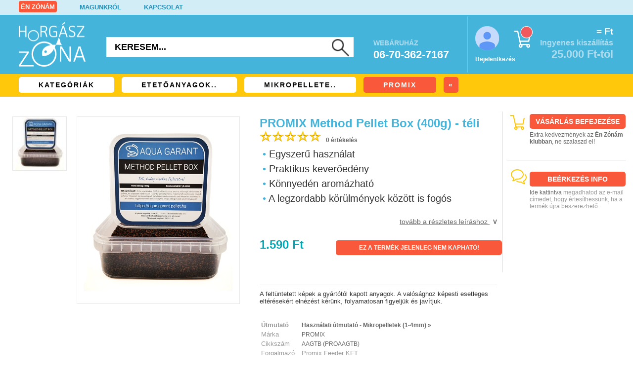

--- FILE ---
content_type: text/css
request_url: https://www.horgasz-zona.hu/css/zona-desktop.css?v=250902
body_size: 4057
content:

/* desktop */
@media (min-width: 1250px) {

/*
@font-face {
    font-family: ptsans;
    src: url("../font/pt_sans-web-regular.ttf");
    font-display: swap;
}

@font-face {
    font-family: ptsans;
    src: url("../font/pt_sans-web-bold.ttf");
    font-weight: bold;
    font-display: swap;
}

@font-face {
    font-family: ptsans;
    src: url("../font/pt_sans-web-italic.ttf");
    font-style: italic;
    font-display: swap;
}

@font-face {
    font-family: ptsans;
    src: url("../font/pt_sans-web-bolditalic.ttf");
    font-weight: bold;
    font-style: italic;
    font-display: swap;
}
*/

body {
	font-family: sans-serif;
}
	
.mobilrejt {
	display: unset !important;
	}	
	
#szoveg_popup {
	width: 50%;
	}	
	
/* algolia */

#algolia-results li {
	border: 1px solid #ddd;
	margin: 5px;
	padding: 10px;
	width: 490px;
	}

/* algolia */	
	
/* bejelentkezes */

.belepes_popup {
	position: absolute;
	right: 0px;
	top: 150px;
	width: 800px;
	}

.belepes_popup span {
	display: inline;
	}

.belepes_popup span:before {
	content: '';
	display: none;
	clear: none;
	}
	
.mobil-login {
	display: inline;
	width: auto;
	height: 25px;
	}	
	
.mobil-login-submit {
	display: inline;
	width: auto;
	margin-top: 0px;
	height: 25px;
	}	
	
/* bejelentkezes */	
	
/* kosar desktop */

/* kosar */

#kosar_fejlec {
	display: none;
	position: absolute;
	right: 0px !important;
	top: 150px;
	width: 800px;
	height: auto;
	background: white;
	padding: 15px;
	}
	
.kosarlista_termek {
	font-size: 16px;
	}	
	
.kosarlista_termek img {
	float: none;
	}	
	
.kosarlista_ar {	
	font-size: 16px;
	width: auto;
	}	
	
.kosarlista_ar span:before {
    content: '\A';
    white-space: pre;
}	

.kosarlista_kosarmentes {
	float: left;
	width: 70% !important;
	padding-right: 20px;
	padding-bottom: 0px;
	font-size: 14px;
	}	
	
.kosarlista_ertek {
	width: 30% !important;
	float: right;
	font-size: 14px;
	}		

.kosarba_popup_gombok_folytatas_kosar {
	background: #fef5cc;
	color: #666666;
	width: 10%;
	height: 20px;
	display: inline;
	padding: 8px;
	border-radius: 3px;
	text-decoration: none;
	font: normal 90%;
	}	
	
/* kosarba desktop */		
	
#kosarba_popup {
top: 40%;
width: 720px;
height: 230px;
	}	
	
.kosarba_popup_gombok {
	text-align: right;
	}
	
.kosarba_popup_gombok_folytatas {
	width: 10%;
	height: 20px;
	display: inline;
	}
	
.kosarba_popup_gombok_folytatas:after {
    content: '';
    display: none;
    clear: none;	
	}	
	
.kosarba_popup_gombok_fizetes {
	width: 10%;
	height: 20px;
	display: inline;
	}
	
#kosarba_popup_belso img {
	width: 10%;
	height: auto;
	margin-right: 40px;
	float: left;
	}
	
.kosarba_popup_szoveg {
	width: 80%;
	float: left;
	background: #d3e2e9;
	}	
	
/* kosarba desktop */	
	
#aruhaz-mobil-lablec {
	display: none;
	}
	
/* altalanos */	
.oldal-belso {
	width: 1250px;
	margin-left: auto;
	margin-right: auto;
	position: relative;
	}
	
.mobil-teljes {
	width: 1250px !important;
	}		
	
.oldal-szurkecsik {
	margin-top: 25px;
	width: 1250px;
	margin-left: auto;
	margin-right: auto;
	height: 8px;
	background: #e4e4e4;
	}		
/* altalanos vege */	

/* fejlec */

/* megrendeles desktop fejlec */

.megrendeles-lepes-kor.kicsi {
  margin-bottom: 0px;
	}

.fejlec-tartalom-logo img {
	width: 135px !important;
	height: 90px !important;
	}

.fejlec-tartalom-megrendeles-lepes {
	margin-left: 50px;
	width: 270px;
	font-size: 20px;
	line-height: 30px;
	display: block;
	}
	
.fejlec-tartalom-megrendeles-lepes span {
	display: inline;
	}	
	
.fejlec-tartalom-kosar-kosarikon img {
	width: 38px;
	height: 44px;
	}
	
.fejlec-tartalom-kosar-profil img {
	width: 48px;
	height: 49px; 	
}

.megrendeles-pirosnyil.kozepdiv {
	width: 550px;
	}

/* megrendeles fejlec vege */


/* desktop kereso */

.fejlec-tartalom-keresomobil {
	display: none;
	}

.fejlec-tartalom-kereso {
	position: relative;
	float: left;
	margin-left: 42px;
	margin-top: 45px;
	width: 500px;
	display: block;
	}
	
.fejlec-tartalom-kereso-szoveg {
	float: left;
	height: 40px;
	width: 430px;
	}	
	
.fejlec-tartalom-kereso-szoveg::placeholder { /* Chrome, Firefox, Opera, Safari 10.1+ */
    color: black;
    opacity: 1; /* Firefox */
}

.fejlec-tartalom-kereso-szoveg:-ms-input-placeholder { /* Internet Explorer 10-11 */
    color: black;
}

.fejlec-tartalom-kereso-szoveg::-ms-input-placeholder { /* Microsoft Edge */
    color: black;
}
	
.fejlec-tartalom-kereso-gomb {
	float: right;
	margin-top: 4px;
	margin-right: 8px;
	cursor: pointer;
	}	
	
/* desktop kereso vege */

.fejlec-tartalom-telefon {
	float: left;
	margin-top: 42px;
	margin-left: 40px;
	font-size: 22px;
	font-weight: bold;
	color: white;
	text-decoration: none;
	display: block;
	}
	
.fejlec-tartalom-telefon span {
	font-size: 14px;
	color: #addcee;
	text-decoration: none;
	}
	
.fejlec-tartalom-kereso {
	float: left;
	margin-left: 42px;
	margin-top: 45px;
	height: 40px;
	width: 500px;
	background: white;
	}
	
.fejlec-tartalom-boltvissza {
	width: 320px;
	}	
	
.fejlec-tartalom-boltvissza img {
	margin-left: 20px;
	margin-top: 30px;
	width: 80%;
	height: auto;
	}		
	
.fejlec-tartalom-kosar {
	float: right;
	height: 114px;
	margin-top: 3px;
	width: 320px;
	border-left: 1px solid #71c8e3;
	}	
	
.fejlec-tartalom-kosar-kosarosszeg {
	float: right;
	margin-top: 20px;
	margin-right: 25px;
	text-align: right;
	color: white;
	font-size: 19px;
	font-weight: bold;
	display: block;
	}
	
.fejlec-tartalom-kosar-kosarosszeg-kicsi {
	font-size: 16px !important;
	color: #addcee !important;
	}
	
.fejlec-tartalom-kosar-kosarosszeg-nagy {
	font-size: 22px !important;
	color: #addcee !important;
	}	
	
.navigacio-aruhaz {
	height: 46px;
	}
	
.navigacio-keret {
	padding-left: 23px;
	}	
	
.navigacio-doboz-aruhaz {
	font-size: 14px;
	letter-spacing: 2px;
  padding-left: 40px;
  padding-right: 40px;
  padding-top: 8px;
  padding-bottom: 8px;
  margin-top: 6px;
  margin-right: 15px;
  border-radius: 5px;
	}	
	
.navigacio-doboz-aruhaz-vissza {
  padding-left: 10px;
  padding-right: 10px;
	}	

/* kategoria lenyilo dropdown */

	
.kategoria-lenyilo-keret {
	padding-left: 34px;
	padding-right: 34px;
	position: relative;
	}

.kategoria-lenyilo-lista {
	display: none;
	width: 1180px;
	}
	
.kategoria-lista {
	float: left;
	width: 32%;
	padding-left: 30px;
	height: 300px;
	}
	
.kategoria-lista ul {
	display: block;
	margin: 0px;
	padding: 0px;
	margin-top: 7px;
	}
		
/* kategoria lenyilo dropdown */

/* fejlec vege */

/* listazo */

.alkategoriak-lista {
	max-height: auto;
	overflow: none;
	}

.alkategoriak-lista-kategoria {	
	width: 25%;
	float: left;
	margin-top: 5px;
	}
	
.termek-lista-lapozonyil {
	font-weight: normal;
	font-size: 18px !important;
	display: inline;
	float: none;
	}	
	
.termek-lista-lapozo a {
	text-decoration: none;
	color: #3b363a;
	font-size: 18px;
	display: inline;
	float: none;	
	}	

.termek-lista-lapozo-szurok {
	float: left;
	width: 70%;
	}
	
.termek-lista-lapozo-szurok:after {
    content: '';
    display: inline;
    clear: none;	
	}

.termek-lista-lapozo-oldalak {
	width: 30%;
	text-align: right;
	float: right;
	margin-top: 0px;
	}
	
.termek-lista-doboz {
	width: 25%;
	float: left;
	margin-top: 25px;
	}	
	
.termek-lista-doboz-keret h3 {
	margin: 8px;
	font-size: 18px;
	}	
	
.termek_leiras_kosardb {
	display: block;
	}
	
.termek-lista-doboz-kosarba span {	
	display: block;
	}
	
.rivio-reviews-star {
	font-size: 30px !important;
	}	
	
.termek-lista-doboz-ar span {
	font-size: 18px;
	}	

/* listazo vege */

/* forgo banner */
/*
.nagy-banner {
	padding: 23px;
	padding-bottom: 0px;
	margin: 0px;
	height: 368px;
	}

.nagy-banner-forognak img {
	width: auto;
	height: 345px;
	z-index: 80;
	margin-left: auto;
	margin-right: auto;
	}
*/	

.nagy-banner-forognak img {
	width: 1250px !important;
	height: 360px  !important;
	z-index: 80;
	margin-left: auto;
	margin-right: auto;
	}

/* forgo banner vege */

/* fooldal */

.top-kategoriak-ikon {
	float: left;
	margin-right: 10px;
	display: block !important;
	width: 82px;
	height: 215px;
	}
	
.top-kategoriak-ikon img {
	width: 82px;
	height: 200px;
	}	
	
/*
.top-kategoriak {
	margin-top: 3px;
	padding-bottom: 30px;
  display: flex;
  flex-wrap: nowrap;
  overflow-x: auto;
	}
	
*/	
	
.top-kategoriak {
	padding: 23px;
	height: 238px;
	padding-bottom: 0px;
	overflow-x: hidden;
	overflow-y: hidden;
	}	
	
.top-kategoriak-doboz-sorszam {
	bottom: 8px;
	}	
	
.top-kategoriak-doboz-megnezem {
  right: 8px;
  display: block !important;
	}	
	
.cikk-kiemelt-reszletek {
	position: absolute;
	bottom: 10px;
	right: 10px;
	margin-right: 0px;
	}	
	
.cikk-kiemelt {
 margin: 0px;
}	

.cikk-kiemelt	img {
    width: 40%;
    height: auto;
    margin-right: 20px;
    padding-bottom: 0px;
    float: left;
}

.cikk-hasab	{
	width: calc(33% - 20px);
	float: left;
	}
	
.cikkek-aruhaz{

	}	
	
.cikk-doboz-aruhaz {
	margin-top: 23px;
	width: 50%;
	height: 400px;
	float: left;
	position: relative;
	}
	
.cikk-doboz-aruhaz img {
	width: 100%;
	height: 100%;
	}	
	
.cikk-doboz-aruhaz-focim {
	font-size: 30px;
	line-height: 40px;
	}	


.mobilapp-doboz-aruhaz {
	margin-top: 23px;
	width: 50%;
	height: 400px;
	float: left;
	position: relative;
	}
	
.mobilapp-doboz-aruhaz img {
	width: 100%;
	height: 100%;
	}	
	
.mobilapp-doboz-aruhaz-focim {
	font-size: 30px;
	line-height: 40px;
	}	

	
.hirdetes-doboz-aruhaz {
	margin-top: 23px;
	width: 50%;
	height: 400px;
	float: left;	
	}
	
.hirdetes-doboz-aruhaz img {
	width: 100%;
	height: 100%;
	}	
	
.fooldal-social-doboz {
	width: 25%;	
	float: left;
	margin-left: 0px;
	margin-right: 0px;
	}		
	
.fooldal-social-doboz img {
	width: 60px;
	height: 60px;
	margin: 10px;
	float: left;
	}	
	
.fooldal-social-doboz a {
	text-decoration: none !important;
	font-size: 14px !important;
	}	

/* fooldal vege*/

/* cikk desktop */

.oldal-belso-cikk {
	width: 1200px !important;
	margin-left: auto;
	margin-right: auto;
	}
	
.cikk-fejlec-datum	{
	color: #44b4db;
	font-size: 20px;
	padding-left: 18px;
	font-weight: bold;
	}
	
.cikk-fejlec-szerzo {
	background: #0fabab url(../img/ikon-szerzobg.jpg) left no-repeat;
	height: 27px;
	font-size: 20px;
	padding-top: 2px;
	color: white;
	font-weight: bold;
	display: inline-block;
	padding-left: 40px;
	padding-right: 20px;
	margin-top: 5px;
	}	
	
.cikk-cim {
	margin-top: 30px;
	}	
	
.cikk-cim h1 {
	font-size: 40px;
	font-weight: bold;
	color: #333333;
	}	
	
.cikk-lead {
	background: #009999;
	padding: 35px;
	margin-top: 25px;
	}
	
.cikk-lead:after {
    content: '';
    display: block;
    clear: both;	
	}	
	
.cikk-lead-kep {
	float: left;
	width: 35%;
	}
	
.cikk-lead-kep img {
	width: 100%;
	height: auto;
	}	
	
.cikk-lead-szoveg {
	float: left;
	width: calc(65% - 50px);
	padding-left: 30px;
	padding-right: 20px;
	color: white;
	font-size: 24px;
	line-height: 32px;
	}
	
.cikk-szoveg {
	width: 80%;
	margin-left: auto;
	margin-right: auto;
	color: #333333;
	margin-top: 25px;
	font-size: 20px;
	}
	
.cikk-szoveg a {
	color: #F9593A;
	}	
	
.cikk_belsokep_left {
	padding-right: 10px;
	padding-bottom: 10px;
	position: relative;
	width: auto;
	}
	
.cikk_belsokep_right {
	padding-left: 10px;
	padding-bottom: 10px;
	position: relative;
	width: auto;
	}
	
.cikk_belsokep_center {
	padding-bottom: 10px;
	padding-top: 10px;
	position: relative;
	text-align: center;
	width: 100%;
	}
	
.cikk_kepalairas {
	font: italic 85% Sans Serif;
	color: white;
	position: absolute;
	background: #0fabab;
	padding: 10px;
  z-index: 5;
  bottom: -10px;
  right: -10px;
	}	
	
.cikk-szoveg h2 {
	font-size: 120%;
	font-weight: bold;
	padding-bottom: 5px;
	padding-top: 10px;
	border-bottom: 2px solid #0fabab;
	}	
	
.cikk-szoveg blockquote {
	font-style: italic;
	padding-left: 70px;
	background: transparent url(/img/idezojel-kisebb.png) no-repeat top left;
	border: 0;
	}	
	
/* cikk desktop */

/* termek desktop */

.termek-kepek {
	float: left;
	width: 40%;
	padding-top: 0px;
	}
	
.termek-kepek-lapozo {
	height: 380px;
  overflow-y: auto;
  overflow-x: hidden;	
	}	
	
.termek-kepek-lapozo-kozepre {
	width: 100%;
	height: 380px;
	position: relative;
	overflow: visible;
	border: 1px solid #e8e8e8;
	padding-bottom: 10px;
	}	
	
.termek-nev {
	float: left;
	width: 40%;
	padding: 10px;
	color: #333333;
	}	
	
#termek-nev-doboz	{
	position: relative;
	}	

.termek-info {
	float: left;
	width: 20%;
  border-left: 1px solid #cccccc;
  padding-left: 10px;	
	}
		
.termek-leiras-szoveg {
	width: calc(66% - 30px);
	margin-right: 30px;
	float: left;
	}	
	
.termek-leiras-jellemzok {
	width: 33%;
	float: left;
	}	
	
.termek-kapcsolodo-listak-valaszto {
	float: left;
	width: 190px;
	height: 50px;
	margin: 0px;
	text-align: center;
	color: #333333;
	font-size: 14px;
	cursor: pointer;
	}
	
.termek-kapcsolodo-listak-valaszto.kivalasztott {
	background-image: url('../img/termek-kapcsolodo-haromszog.png');
	background-repeat: no-repeat;
	background-position: center bottom;
	background-color: transparent;
	}	
	
.kivalasztott {
	background-image: url('../img/termek-kapcsolodo-haromszog.png');
	background-repeat: no-repeat;
	background-position: center bottom;
	background-color: transparent;
	}	

/* termek desktop vege */

/* lablec */

.lablec-ikonok {
	height: 180px;
	}
	
.lablec-ikonok-doboz {
	float: left;
	width: 33%;
	padding: 25px;
	padding-bottom: 10px;
	font-size: 13px;
	}	

.lablec-ikonok-doboz img {
  margin-bottom: 0px;
  margin-right: 10px;
  padding-bottom: 20px;
  width: 56px;
  height: 56px;
	}
	
.lablec-ikonok-keret span {
  font-size: 14px;
  text-align: left;
	}		
	
.lablec-boltok {
	height: 240px;
	}	
	
.lablec-boltok-keret {
	width: 1250px;
	margin-left: auto;
	margin-right: auto;
	padding-bottom: 10px;
	}	
	
.lablec-boltok-doboz {
	width: 50%;
	float: left;
	background: white;
	margin: 0px;
	}	
	
.lablec-boltok-doboz-adatok {
	padding: 25px;
	width: 50%;
	font-size: 14px;
	float: left;
	}
	
.lablec-boltok-doboz-terkep {
	width: 50%;
	float: left;
	padding: 0px;
	}	
	
.lablec-boltok-doboz-terkep img {
	width: 310px;
	height: 230px;
	}	
	
.lablec-alja-jelmondat-keret span {
    display: block;
    padding-top: 40px;
    text-align: center;
    font-size: 24px;
	}
	
.lablec-alja-jelmondat-keret img {
	right: 0px;
	top: 30px;
	height: 52px;
	width: 140px;
	}	
	
.forgalmazott-markak img {	
	width: auto;
	height: 80px;
	}	

/* lablec vege */

/* megrendeles desktop */

#boltinfo_popup_close {
	display: none;
	}

.megrendeles-szurkefejlec {
	height: 55px;
	margin-top: 25px;
	}
	
.megrendeles-szurkefejlec-szoveg
	{
	font-size: 20px;
	}		
	
.megrendeles-szurkefejlec-szoveg span:after
	{
  content: '';
  display: none;
  clear: none;
	}	
	
.megrendeles-kiszallitas img {
	left: 530px;
	top: -30px;
	width: 188px;
	height: 159px;
	}	
	
.megrendeles-szurkenyil {
  width: 490px;
  padding-left: 80px;
  padding-right: 40px;
  padding-top: 13px;
  font-size: 14px;
	}	
	
.megrendeles-pirosnyil.kozep {
	width: auto;
	font-size: 18px;
	padding-top: 7px;
	}	
	
.megrendeles-pirosnyil.kozepdiv {
	width: 550px;
	font-size: 16px;
	}	
	
.megrendeles-pirosnyil .tooltiptext {
    width: 360px;
    background-color: #E9E9E8;
    border-radius: 6px;
    padding: 5px 0;
    
    /* Position the tooltip */
    margin-left: -180px;
    margin-top: 5px;
}
	
.megrendeles-keknyil {
  width: 490px;
  height: 40px;
  font-weight: bold;	
  font-size: 14px;
	}	
	
.megrendeles-belso.boltlista	{
  background: linear-gradient(90deg, white 67%, #f4f4f3 33%);	
	}
	
.megrendeles-boltlista {
	width: 67%;
	float: left;
	}		
	
.megrendeles-boltinfo {
	width: 33%;
	position: relative;
	float: right;
	left: 0;
	top: 0;
	height: auto;
	display: block;
	}	

.megrendeles-urlap-bal {
	width: 67%;
	float: left;
	color: #666666;
	}
	
.megrendeles-urlap-bal-szerkesztesgomb {
	float: right;
	margin-right: 5px;
	height: 50px;
	width: 50px;
	margin-right: 250px;
	}	
	
.megrendeles-urlap-jobb {
	width: 32%;
	float: right;
	display: block;
	}
	
.megrendeles-urlap-tablazat-bal {
	width: 20%;
	}
	
.megrendeles-urlap-tablazat-jobb {
	width: 80%;
	}
	
.megrendeles-urlap-tablazat input[type=text] {	
	width: 80%;
	}		
	
.megrendeles-kosarzaro-kosarikon {
	display: block;
	}	
	
.megrendeles-kosarzaro-kosarikon img {
	width: 20%;
	height: auto;
	}	
	
.megrendeles-kosarzaro-kupon {
	float: left;
	width: 25%;
	font-size: 13px;
	}	

.megrendeles-kosarzaro-osszesito {
	width: 50%;
	}	
	
.megrendeles-social-doboz {
	width: 33%;	
	float: left;
	margin-left: 0px;
	margin-right: 0px;
	}	
	
#gls-csomagpont-canvas {
	margin-top: 30px;
	width: 800px;
	height: 400px;
}

.express-iframe-alap {
	width: 750px;
	height: 600px;
}

/* megrendeles vege */

/* hibauzenet urlap elkuldes uta */

.hiba ul li {
	color: #F9593A;
	font-weight: bold;
	}

.urlap label.error {
	color: #F9593A;
	font-weight: bold;	
	}
	
.urlap label.error:before {
    content: '\A';
    white-space: pre;
}

.urlap label.success {
		background: #28a861;
		content: 'OK';
	}

.urlap label.valid {
		background: #28a861;
		content: 'OK';
}

/* hibauzenet urlap elkuldes uta */
	
/* owlcarousel */

.owl-prev {
display: none !important;
}

.owl-next {
display: none !important;
}	
/* owlcarousel */	

/* arukereso */

.arukereso {
	position: absolute;
	left: 20px;
	top: 0px;
	width: 200px;
	height: 20px;
	}
	
.arukereso img {
	height: 25px !important;
	width: auto !important;
	}	
	
/* arukereso */	

		
	}
/* desktop vege */
